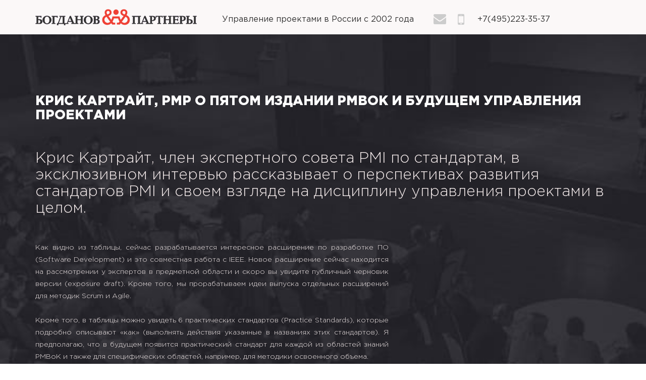

--- FILE ---
content_type: text/html
request_url: https://pm-train.ru/article-detail.html?id=2969&P=&A=CHL
body_size: 39529
content:
<!DOCTYPE html>
<html lang="ru">

<head>
	<!-- Google Tag Manager -->
<script async>(function(w,d,s,l,i){w[l]=w[l]||[];w[l].push({'gtm.start':
new Date().getTime(),event:'gtm.js'});var f=d.getElementsByTagName(s)[0],
j=d.createElement(s),dl=l!='dataLayer'?'&l='+l:'';j.async=true;j.src=
'https://www.googletagmanager.com/gtm.js?id='+i+dl;f.parentNode.insertBefore(j,f);
})(window,document,'script','dataLayer','GTM-P6GZKPP');</script>
<!-- End Google Tag Manager -->
	<meta charset="utf-8">

	
	

	
	<meta name="description" content="Обучение управлению проектами: тренинги, он-лайн программы, нестандартные мероприятия.">
	<meta name="yandex-verification" content="9b52d11c45009c47" />
	<meta http-equiv="X-UA-Compatible" content="IE=edge">
	<meta name="viewport" content="width=device-width, initial-scale=1, maximum-scale=1">

	<meta http-equiv="Cache-Control" content="private">
	<meta property="og:image" content="path/to/image.jpg">
	<link rel="shortcut icon" href="img/favicon/favicon.ico" type="image/x-icon">
	<link rel="apple-touch-icon" href="img/favicon/apple-favicon.png">
	<link rel="apple-touch-icon" sizes="72x72" href="img/favicon/apple-favicon.png">
	<link rel="apple-touch-icon" sizes="114x114" href="img/favicon/apple-favicon.png">

	<!-- Chrome, Firefox OS and Opera -->
	<meta name="theme-color" content="#000">
	<!-- Windows Phone -->
	<meta name="msapplication-navbutton-color" content="#000">
	<!-- iOS Safari -->
	<meta name="apple-mobile-web-app-status-bar-style" content="#000">

	<style>body { opacity: 0; overflow-x: hidden; } html { background-color: #fff; }</style>
	
</head>


<body class="audience">
<!-- Google Tag Manager (noscript) -->
<noscript><iframe async src="https://www.googletagmanager.com/ns.html?id=GTM-P6GZKPP"
height="0" width="0" style="display:none;visibility:hidden"></iframe></noscript>
<!-- End Google Tag Manager (noscript) -->

	<svg width="75" height="75" viewBox="0 0 180 180" class="disabled" xmlns="https://www.w3.org/2000/svg" xmlns:xlink="https://www.w3.org/1999/xlink">

			<symbol id="project-regata">
				<path d="M62.255 40.39H65.5v2.28h-3.249v-2.28zm-4.875 0h3.25v2.28h-3.25v-2.28zm-29.247 3.24h6.5v2.29h-6.5v-2.29zm-4.874 0h3.249v2.29h-3.249v-2.29zm13 0h3.249v2.29h-3.249v-2.29zm38.515-9.69v-5.03l-17.271 1.91-7.137-4.53a6.023 6.023 0 0 0-5.982-5.36h-17.4l-9.414-9.4-1.617 1.62 7.8 7.78h-7.6l-4.773 7.15h11.9l-2.129 10.2-2.531.2a10.934 10.934 0 0 0-6.822 3.15l-3.63 3.63H4.78L0 52.4h60.63v-2.28H4.272l1.726-2.58h3.111l4.3-4.29a8.6 8.6 0 0 1 5.39-2.49l1.86-.15 5.195-.42 22.751-1.84 15-1.22 9.794-.79a35.447 35.447 0 0 1-6.488 9.29l1.6 1.63a38.654 38.654 0 0 0 7.8-11.79l.685-1.71zm-46.157 3.73l-5.094.42 2.566-12.29H15.646l1.725-2.59h27.011a3.739 3.739 0 0 1 3.552 2.59H28.615v11.87zm14.623-1.18l-12.337 1v-9.41h18.022l4.952 3.14L43.24 32.4v4.09zm29.247-2.37l-26.96 2.19v-1.86l26.96-2.99v2.66zm-9.418 12.76v2.28a2.915 2.915 0 1 1 0 5.83H49.256v2.28h13.811a5.2 5.2 0 1 0 0-10.39zm4.875 9.73v2.28a2.915 2.915 0 1 1 0 5.83H39.507V67h28.435a5.2 5.2 0 1 0 0-10.39zm-47.933 8.11h16.248V67h-16.25v-2.28zm-4.874 0h2.438V67h-2.438v-2.28zm29.247-9.73h2.437v2.28h-2.437v-2.28zM46.008 0a4.361 4.361 0 0 0-3.249 1.44 4.391 4.391 0 0 0-7.643 2.94H37.4a2.107 2.107 0 0 1 4.213 0H43.9a2.107 2.107 0 0 1 4.213 0H50.4A4.394 4.394 0 0 0 46.006 0zm21.123 11.2a4.364 4.364 0 0 0-3.25 1.44 4.391 4.391 0 0 0-7.642 2.94h2.287a2.106 2.106 0 0 1 4.212 0h2.287a2.106 2.106 0 0 1 4.212 0h2.287a4.395 4.395 0 0 0-4.395-4.38z"/>
			</symbol>

			<symbol id="project-friday">
				<path d="M62.605 4.11H39v-.35A3.768 3.768 0 0 0 35.237 0h-5.474A3.768 3.768 0 0 0 26 3.76v.35H2.4A2.394 2.394 0 0 0 0 6.5v6.84a1.027 1.027 0 1 0 2.053 0V6.5a.34.34 0 0 1 .342-.34h28.736a1.025 1.025 0 1 0 0-2.05h-3.079v-.35a1.715 1.715 0 0 1 1.711-1.71h5.474a1.714 1.714 0 0 1 1.71 1.71v.35h-1.71a1.025 1.025 0 1 0 0 2.05h27.368a.34.34 0 0 1 .342.34v30.1a1.027 1.027 0 1 0 2.053 0V6.5a2.394 2.394 0 0 0-2.395-2.39zm1.369 35.57a1.028 1.028 0 0 0-1.027 1.03v6.84a.34.34 0 0 1-.342.34H2.4a.34.34 0 0 1-.342-.34v-30.1a1.027 1.027 0 1 0-2.053 0v30.1a2.4 2.4 0 0 0 2.395 2.4h15.394v13h-4.447a1.025 1.025 0 1 0 0 2.05h38.316a1.025 1.025 0 1 0 0-2.05H47.21v-13h15.395A2.4 2.4 0 0 0 65 47.55v-6.84a1.027 1.027 0 0 0-1.026-1.03zM45.158 53.37H22.921a1.025 1.025 0 1 0 0 2.05h22.237v7.53H19.842v-13h25.316v3.42zM7.249 24.06a2.2 2.2 0 0 0-1.776 2.16v1.61A2.222 2.222 0 0 0 7.249 30l2.351.47a10.169 10.169 0 0 0 .467 1.12l-1.33 2a2.221 2.221 0 0 0 .276 2.79l1.137 1.13a2.219 2.219 0 0 0 2.786.28l2-1.33a11.378 11.378 0 0 0 1.129.47l.471 2.35a2.207 2.207 0 0 0 2.165 1.77H20.3a2.207 2.207 0 0 0 2.165-1.77l.471-2.35a11.378 11.378 0 0 0 1.129-.47l2 1.33a2.219 2.219 0 0 0 2.786-.28l1.137-1.13a2.223 2.223 0 0 0 .276-2.79l-1.331-2a9.985 9.985 0 0 0 .468-1.12l2.351-.47a2.222 2.222 0 0 0 1.776-2.17v-1.61a2.2 2.2 0 0 0-1.776-2.16l-2.351-.47a9.57 9.57 0 0 0-.467-1.13l1.33-2a2.2 2.2 0 0 0-.276-2.78l-1.137-1.14a2.219 2.219 0 0 0-2.786-.28l-2 1.33a11.31 11.31 0 0 0-1.129-.46l-.471-2.35A2.216 2.216 0 0 0 20.3 13h-1.6a2.216 2.216 0 0 0-2.165 1.78l-.471 2.35a11.31 11.31 0 0 0-1.129.46l-2-1.33a2.219 2.219 0 0 0-2.786.28l-1.137 1.14a2.207 2.207 0 0 0-.276 2.78l1.331 2a9.575 9.575 0 0 0-.468 1.13zm3.349 1.42a1.036 1.036 0 0 0 .787-.73 8.209 8.209 0 0 1 .768-1.85 1.037 1.037 0 0 0-.041-1.08l-1.667-2.5a.146.146 0 0 1 .02-.19l1.137-1.14a.16.16 0 0 1 .2-.02l2.5 1.67a1.037 1.037 0 0 0 1.074.04 8.261 8.261 0 0 1 1.853-.77 1.023 1.023 0 0 0 .729-.79l.59-2.94a.162.162 0 0 1 .152-.13h1.6a.162.162 0 0 1 .152.13l.59 2.94a1.023 1.023 0 0 0 .729.79 8.261 8.261 0 0 1 1.853.77 1.035 1.035 0 0 0 1.073-.04l2.5-1.67a.16.16 0 0 1 .2.02l1.137 1.14a.149.149 0 0 1 .02.19l-1.668 2.5a1.039 1.039 0 0 0-.04 1.08 8.209 8.209 0 0 1 .768 1.85 1.036 1.036 0 0 0 .787.73l2.947.59a.153.153 0 0 1 .125.15v1.61a.153.153 0 0 1-.125.15l-2.947.59a1.036 1.036 0 0 0-.787.73 8.209 8.209 0 0 1-.768 1.85 1.038 1.038 0 0 0 .04 1.08l1.668 2.5a.148.148 0 0 1-.02.19l-1.137 1.14a.16.16 0 0 1-.2.02l-2.5-1.67a1.035 1.035 0 0 0-1.073-.04 8.261 8.261 0 0 1-1.853.77 1.037 1.037 0 0 0-.729.79l-.59 2.95a.153.153 0 0 1-.152.12h-1.6a.152.152 0 0 1-.152-.13l-.59-2.94a1.038 1.038 0 0 0-.729-.79 8.261 8.261 0 0 1-1.853-.77 1.124 1.124 0 0 0-.5-.13 1.064 1.064 0 0 0-.57.17l-2.5 1.67a.16.16 0 0 1-.2-.02l-1.137-1.14a.146.146 0 0 1-.02-.19l1.667-2.5a1.036 1.036 0 0 0 .041-1.08 8.209 8.209 0 0 1-.768-1.85 1.036 1.036 0 0 0-.787-.73l-2.947-.59a.153.153 0 0 1-.125-.15v-1.61a.153.153 0 0 1 .125-.15zm8.9 6.47a4.925 4.925 0 1 0-4.926-4.92 4.931 4.931 0 0 0 4.928 4.92zm0-7.8a2.875 2.875 0 1 1-2.874 2.88 2.879 2.879 0 0 1 2.876-2.88zM39.34 9.58a1.027 1.027 0 0 0-1.026 1.03v32.84a1.026 1.026 0 0 0 2.052 0v-3.08h16.763a2.4 2.4 0 0 0 2.395-2.4v-2.73a2.4 2.4 0 0 0-2.395-2.4h-4.105a1.025 1.025 0 1 0 0 2.05h4.105a.349.349 0 0 1 .343.35v2.73a.349.349 0 0 1-.343.35H40.368v-3.43h8.553a1.025 1.025 0 1 0 0-2.05h-8.553v-2.05h9.921a2.4 2.4 0 0 0 2.395-2.4v-2.73a2.4 2.4 0 0 0-2.395-2.4h-2.737a1.03 1.03 0 0 0 0 2.06h2.737a.34.34 0 0 1 .343.34v2.73a.349.349 0 0 1-.343.35h-9.921v-3.42h3.079a1.03 1.03 0 0 0 0-2.06h-3.079v-2.05h4.448a2.393 2.393 0 0 0 2.394-2.39v-2.74a2.4 2.4 0 0 0-2.394-2.4h-4.448v-3.07a1.027 1.027 0 0 0-1.026-1.03zm5.474 6.16a.34.34 0 0 1 .342.34v2.74a.347.347 0 0 1-.342.34h-4.448v-3.42h4.448z"/>
			</symbol>

			<symbol id="project-university">
				<path width="75" height="75" d="M25.319 18.8l1.213.91h-1.655A20.319 20.319 0 0 0 4.548 40.04v.14h1.516v-.14a18.815 18.815 0 0 1 18.813-18.81h1.655l-1.213.91.909 1.21 3.841-2.88-3.84-2.88zM7.581 24.26a3.035 3.035 0 1 0-3.033-3.03 3.035 3.035 0 0 0 3.033 3.03zm0-4.55a1.515 1.515 0 1 1-1.517 1.52 1.518 1.518 0 0 1 1.517-1.52zM23.5 25.02a3.03 3.03 0 1 0 3.032 3.03 3.035 3.035 0 0 0-3.032-3.03zm0 4.54a1.515 1.515 0 1 1 1.516-1.51 1.516 1.516 0 0 1-1.516 1.51zm-7.359 4.77l-2.117 2.12-2.117-2.12-1.072 1.08 2.117 2.11-2.117 2.12 1.072 1.07 2.117-2.11 2.117 2.11 1.072-1.07-2.117-2.12 2.117-2.11zM47 27.29a8.338 8.338 0 0 0-3.032-6.43v-4.18h1.516v-4.55h-1.331L25.725 2.55a3.02 3.02 0 0 0-5.966 0L1.331 12.13H0v4.55h1.516v25.77H0V47h45.484v-4.55h-1.516V37.9h1.516v-1.51h-1.516v-1.52h1.516v-1.52h-1.128A8.234 8.234 0 0 0 47 27.29zM22.742 1.52a1.515 1.515 0 1 1-1.516 1.51 1.516 1.516 0 0 1 1.516-1.51zm-2.809 2.64a3.026 3.026 0 0 0 5.617 0l15.317 7.97H4.617zM1.516 13.64h42.452v1.52H1.516v-1.52zm31.839 21.23v1.52h-1.516v1.51h1.516v3.04h9.1v1.51H3.032V16.68h39.419v3.19a8.325 8.325 0 0 0-12.129 7.42 8.231 8.231 0 0 0 2.645 6.06h-1.128v1.52h1.516zm9.1 3.03v1.52h-7.58V37.9h7.58zm-7.58-1.51v-1.52h7.58v1.52h-7.58zm9.1 9.09H1.516v-1.51h42.452v1.51zM42.76 32.74l-.3.23v.38h-3.032v-3.14a3.032 3.032 0 1 0-1.516 0v3.14H34.88v-.38l-.3-.23a6.823 6.823 0 1 1 8.173 0zm-4.092-3.93a1.52 1.52 0 1 1 1.516-1.52 1.518 1.518 0 0 1-1.523 1.52z"/>
			</symbol>

			<symbol id="project-boardgame">
				<path d="M53.23 39.68H45.5a8.713 8.713 0 0 0 8.69-8.71v-3.91a6.749 6.749 0 0 0-6.74-6.74h-3.94a6.754 6.754 0 0 0-6.72 6.35 3.756 3.756 0 0 0-1.37-.5 4.445 4.445 0 0 0-3.71-1.98h-4.14a6.3 6.3 0 0 0-4.44 1.84 6.776 6.776 0 0 0-6.68-5.71h-3.87a6.777 6.777 0 0 0-6.77 6.78v3.6a8.87 8.87 0 0 0 8.13 8.96c.19.01.38.02.57.02H6.77A6.782 6.782 0 0 0 0 46.45v9.68h15.48V60h29.04v-3.87H60v-9.68a6.782 6.782 0 0 0-6.77-6.77zm-5.89 1.93l-1.86 2.32-1.85-2.32h3.71zm-3.83-19.35h3.94a4.8 4.8 0 0 1 4.79 4.6 32.377 32.377 0 0 0-13.51 0 4.8 4.8 0 0 1 4.78-4.6zM38.71 30v-1.16a30.676 30.676 0 0 1 13.55 0v2.13a6.778 6.778 0 0 1-7.23 6.76 6.935 6.935 0 0 1-6.32-7.03V30zm-.12 6.19a8.617 8.617 0 0 0 6.32 3.47c.19.01.38.02.57.02h-7.74c-.18 0-.36.03-.54.04a8.716 8.716 0 0 0 1.39-3.53zm-15.36-5.22v-.5a4.342 4.342 0 0 1 4.34-4.34h4.14a2.522 2.522 0 0 1 2.26 1.4l.27.53h.6A1.933 1.933 0 0 1 36.77 30v2.75a3.078 3.078 0 0 1-1.93-1.94l-.27-.81H32.5l-1.15 1.15a2.657 2.657 0 0 1-1.89.79h-6.23v-.97zm0 2.9h6.23a4.584 4.584 0 0 0 3.26-1.35l.52-.52a4.96 4.96 0 0 0 3.53 2.73v.11a6.777 6.777 0 0 1-7.22 6.76 6.928 6.928 0 0 1-6.32-7.03v-.7zm8.43 11.61l-.48 1.94h-2.36l-.48-1.94h3.32zm-3.39-2.11a10.969 10.969 0 0 0 1.15.16c.19.01.38.02.57.02h-1.64c-.03-.06-.05-.13-.08-.18zm3.38.18h-1.63a8.674 8.674 0 0 0 1.7-.17c-.02.05-.05.11-.07.17zm-10.21-7.32a9.269 9.269 0 0 0 1.44 3.5c-.21-.02-.41-.05-.62-.05h-7.73a8.658 8.658 0 0 0 5.94-2.36 7.716 7.716 0 0 0 .97-1.09zM7.74 27.1a4.844 4.844 0 0 1 4.84-4.84h3.87a4.844 4.844 0 0 1 4.84 4.84v1.77a3.055 3.055 0 0 1-1.94-1.93l-.27-.81h-2.06l-1.16 1.15a2.607 2.607 0 0 1-1.88.78H7.74v-.96zm6.32 10.63a6.935 6.935 0 0 1-6.32-7.03V30h6.24a4.561 4.561 0 0 0 3.25-1.35l.52-.52a4.977 4.977 0 0 0 3.54 2.73v.11a6.778 6.778 0 0 1-7.23 6.76zm3.18 3.88a2.884 2.884 0 0 1-5.45 0h5.45zm-1.76 12.58H7.74v-6.77H5.81v6.77H1.94v-7.74a4.842 4.842 0 0 1 4.83-4.84h3a4.844 4.844 0 0 0 9.49 0h3a4.83 4.83 0 0 1 3.86 1.94h-3.86a6.784 6.784 0 0 0-6.78 6.77v3.87zm7.75 3.87v-6.77h-1.94v6.77h-3.87v-7.74a4.844 4.844 0 0 1 4.84-4.84h4.08l.74 2.96-1.03 7.19 3.66 2.43h-6.48zm4.91-3.37l.76-5.34h2.2l.76 5.34L30 55.93zm14.44 3.37h-3.87v-6.77h-1.94v6.77h-6.48l3.66-2.43-1.03-7.19.74-2.96h4.08a4.844 4.844 0 0 1 4.84 4.84v7.74zm15.48-3.87h-3.87v-6.77h-1.93v6.77h-7.74v-3.87a6.784 6.784 0 0 0-6.78-6.77h-3.86a4.83 4.83 0 0 1 3.86-1.94h3.41l4.33 5.42 4.34-5.42h3.41a4.842 4.842 0 0 1 4.83 4.84v7.74zM26.13 3.87h17.42v1.94H26.13V3.87zm-9.68 0h7.74v1.94h-7.74V3.87zm0 3.87h27.1v1.94h-27.1V7.74zm25.16 3.87h1.94v1.94h-1.94v-1.94zm-25.16 0h23.23v1.94H16.45v-1.94zm-.97 5.81h10.96l1.94 4.84h3.24l1.94-4.84h10.96a2.9 2.9 0 0 0 2.9-2.9V2.9a2.9 2.9 0 0 0-2.9-2.9H15.48a2.9 2.9 0 0 0-2.9 2.9v11.62a2.9 2.9 0 0 0 2.9 2.9zM14.52 2.9a.96.96 0 0 1 .96-.96h29.04a.96.96 0 0 1 .96.96v11.62a.96.96 0 0 1-.96.96H32.25l-1.94 4.84h-.62l-1.94-4.84H15.48a.96.96 0 0 1-.96-.96V2.9z"/>
			</symbol>

			<symbol id="project-manager">
				<path d="M60.97 0H1.03A.971.971 0 0 0 0 1.03v47.54a.971.971 0 0 0 1.03 1.03h22.74v10.33h-3.1V62h20.66v-2.07h-3.1V49.6h22.74A.971.971 0 0 0 62 48.57V1.03A.971.971 0 0 0 60.97 0zm-24.8 59.93H25.83V49.6h10.34v10.33zm23.76-12.4H2.07v-8.26h57.86v8.26zM37.92 26.56l3.1-3.1a.992.992 0 0 0 0-1.45l-3.1-3.1-1.44 1.45 1.34 1.34H6.2V6.2h49.6v31H6.2V23.77h31.62l-1.34 1.34zM59.93 37.2h-2.06V5.17a.987.987 0 0 0-1.04-1.04H5.17a.987.987 0 0 0-1.04 1.04V37.2H2.07V2.07h57.86V37.2zM48.57 26.87a4.135 4.135 0 1 0-4.14-4.14 4.146 4.146 0 0 0 4.14 4.14zm0-6.2a2.065 2.065 0 1 1-2.07 2.06 2.07 2.07 0 0 1 2.07-2.06zM26.14 9.51l-1.34 1.44-1.34-1.44-1.55 1.55 1.44 1.34-1.44 1.45 1.44 1.44 1.45-1.44 1.45 1.44 1.44-1.44-1.44-1.45 1.44-1.34zM15.81 27.07l-1.34 1.45-1.45-1.45-1.45 1.55 1.45 1.35-1.45 1.44 1.45 1.45 1.45-1.45 1.44 1.45 1.45-1.45-1.45-1.44 1.45-1.35zm17.57 0l-1.35 1.45-1.34-1.45-1.55 1.55 1.45 1.35-1.45 1.44 1.45 1.45 1.44-1.45 1.45 1.45 1.45-1.45-1.45-1.44 1.45-1.35zm14.15-12.6h2.07v2.06h-2.07v-2.06zm0 14.46h2.07V31h-2.07v-2.07z"/>
			</symbol>

			<symbol id="project-control">
				<path d="M310.975 1562.36l2.251 2.25h-2.539a6.886 6.886 0 0 1-6.871-6.88v-6.89h-1.963v6.89a8.852 8.852 0 0 0 8.834 8.85h2.539l-2.251 2.26 1.388 1.39 4.62-4.63-4.62-4.63zm11.492-6.6a4.909 4.909 0 1 0-4.909 4.92 4.922 4.922 0 0 0 4.909-4.92zm-4.909 2.95a2.95 2.95 0 1 1 2.945-2.95 2.948 2.948 0 0 1-2.945 2.95zm5.89 9.84a4.92 4.92 0 1 0 4.908 4.92 4.922 4.922 0 0 0-4.908-4.92zm0 7.87a2.95 2.95 0 1 1 2.945-2.95 2.956 2.956 0 0 1-2.945 2.95zm2.657-16.03l3.233-3.24 3.232 3.24 1.388-1.39-3.232-3.24 3.232-3.24-1.388-1.39-3.232 3.24-3.233-3.24-1.388 1.39 3.233 3.24-3.233 3.24zm-18.075 8.45l-3.232 3.24-3.233-3.24-1.388 1.39 3.233 3.24-3.233 3.24 1.388 1.39 3.233-3.24 3.232 3.24 1.388-1.39-3.232-3.24 3.232-3.24zm15.279 33.16H355l-1.458-10.96a8.894 8.894 0 0 0-6.031-7.25l-3.331-1.08a8.846 8.846 0 0 0 3.808-7.27v-1.97a8.854 8.854 0 0 0-8.834-8.86 9.058 9.058 0 0 0-1.963.23v-15.97h1.963V1541H294v7.87h1.963v31.48H294v7.88h31.654a8.714 8.714 0 0 0-.885 2.79zm23.7-16.3a6.936 6.936 0 0 1 4.588 5.6l1.161 8.73h-3.786v-3.7a10.409 10.409 0 0 0-1.085-4.61 8.4 8.4 0 0 1-.878-3.73v-2.29zm-1.965-.64v2.93a10.378 10.378 0 0 0 1.085 4.61 8.4 8.4 0 0 1 .879 3.73v3.7H331.3v-3.7a8.383 8.383 0 0 1 .879-3.73 10.377 10.377 0 0 0 1.084-4.61v-2.97l.982-.33v1.57a4.908 4.908 0 1 0 9.816 0v-1.52zm-8.834 1.2v-2.49a8.6 8.6 0 0 0 5.89 0v2.49a2.945 2.945 0 1 1-5.891 0zm2.945-19.68a6.888 6.888 0 0 1 6.871 6.89v1.97a6.871 6.871 0 1 1-13.742 0v-1.97a6.888 6.888 0 0 1 6.87-6.89zm-43.191 19.68v-3.94h31.411v-1.97h-29.449v-31.48h1.963v-1.97h-3.926v-3.93h41.228v3.93h-35.338v1.97h33.374v16.68a8.855 8.855 0 0 0-4.908 7.92v1.97a8.792 8.792 0 0 0 1.494 4.91h-2.475v1.97h4.275c.153.13.311.24.471.36l-3.329 1.1a8.719 8.719 0 0 0-3.755 2.48h-31.037zm30.753 5.02a6.911 6.911 0 0 1 4.585-5.6v2.31a8.383 8.383 0 0 1-.879 3.73 10.408 10.408 0 0 0-1.084 4.61v3.7h-3.786z" transform="translate(-294 -1541)"/>
			</symbol>

			<symbol id="project-plan">
				<path d="M577.515 1546.48v-1.87h-4.744a6.549 6.549 0 0 0-12.962 0h-4.744v1.87h-7.484V1597H585v-50.52h-7.485zm-18.709 7.49v-1.87h-1.871v-5.62h4.677v-.93a4.678 4.678 0 1 1 9.355 0v.93h4.677v5.62h-14.967v1.87h16.838v-1.87h1.871v31.8H571.9v7.49h-18.707v-39.29h1.871v1.87h3.742zm19.257 31.8l-4.29 4.29v-4.29h4.29zm5.065 9.36h-33.677v-46.78h5.613v1.88h-3.742v43.03h21.9l8.032-8.03v-35h-3.742v-1.88h5.613v46.78zm-26.467-32.08l2.145-2.15 2.145 2.15 1.323-1.32-2.145-2.15 2.145-2.14-1.323-1.33-2.145 2.15-2.145-2.15-1.323 1.33 2.145 2.14-2.145 2.15zm19.257 10.84l-2.145 2.14-2.145-2.14-1.322 1.32 2.145 2.14-2.145 2.15 1.322 1.32 2.145-2.14 2.145 2.14 1.323-1.32-2.145-2.15 2.145-2.14zm-3.08-8.7a4.675 4.675 0 1 0-4.677-4.67 4.676 4.676 0 0 0 4.677 4.67zm0-7.48a2.805 2.805 0 1 1-2.806 2.81 2.811 2.811 0 0 1 2.806-2.81zm-13.1 24.32a4.675 4.675 0 1 0-4.677-4.68 4.685 4.685 0 0 0 4.68 4.68zm0-7.48a2.805 2.805 0 1 1-2.806 2.8 2.809 2.809 0 0 1 2.809-2.8zm-3.39-4.47l1.169 1.46a16.167 16.167 0 0 1 9.284-3.51l-2.11 2.11 1.322 1.33 4.4-4.41-4.4-4.4-1.323 1.32 2.177 2.18a18.037 18.037 0 0 0-10.516 3.92zM539.161 1539a4.684 4.684 0 0 0-4.677 4.68v4.67h-2.807a4.684 4.684 0 0 0-4.677 4.68v13.1a2.807 2.807 0 1 0 5.613 0v-12.16h1.871v34.78l2.538 6.77a2.286 2.286 0 0 0 4.279 0l2.537-6.77v-45.07a4.684 4.684 0 0 0-4.677-4.68zm-4.677 13.1h-1.871a1.873 1.873 0 0 0-1.871 1.87v12.16a.936.936 0 0 1-1.871 0v-13.1a2.8 2.8 0 0 1 2.806-2.8h2.807v1.87zm5.065 42.76a.433.433 0 0 1-.775 0l-2-5.34h4.784zm2.418-7.21h-5.612v-28.07h5.612v28.07zm0-29.94h-5.612v-14.03a2.806 2.806 0 1 1 5.612 0v14.03z" transform="translate(-527 -1539)"/>
			</symbol>

			<symbol id="project-rmr">
				<path d="M57.1 57.1V40.92H40.919V24.74H18.081v16.18H1.9V57.1H0V59h59v-1.9h-1.9zm-39.016 0H3.806V42.82h14.275V57.1zm20.935-4.76h-1.9v1.9h1.9v2.86H19.984v-2.86H35.21v-1.9H19.984V26.65h19.032v25.69zm16.177 4.76H40.919V42.82h14.274V57.1zM28.551 39.02h1.9V28.55h-3.807v1.9h1.9v8.57zM14.277 52.34h-3.86l2.243-1.35a3.377 3.377 0 0 0 1.617-2.93 3.331 3.331 0 0 0-6.661 0v1.42h1.9v-1.42a1.429 1.429 0 0 1 1.427-1.43 1.449 1.449 0 0 1 1.428 1.51 1.43 1.43 0 0 1-.694 1.22L7.613 51.8v2.44h6.661v-1.9zm37.113-.95a2.87 2.87 0 0 0-.729-1.91 2.826 2.826 0 0 0 .729-1.9 2.857 2.857 0 0 0-2.855-2.85h-3.806v1.9h3.806a.95.95 0 1 1 0 1.9h-1.9v1.91h1.9a.95.95 0 1 1 0 1.9h-3.806v1.9h3.806a2.857 2.857 0 0 0 2.852-2.85zM14.526 12.27l3.843 10.57h22.268l3.842-10.57a2.85 2.85 0 1 0-3.557-2.75 2.721 2.721 0 0 0 .122.77l-3.674 1.84a2.235 2.235 0 0 1-1.014.24 2.273 2.273 0 0 1-2.076-1.35l-2.743-6.17a2.855 2.855 0 1 0-4.069 0l-2.742 6.17a2.275 2.275 0 0 1-2.076 1.35 2.236 2.236 0 0 1-1.015-.24l-3.673-1.84a2.721 2.721 0 0 0 .122-.77 2.855 2.855 0 1 0-3.561 2.75zm29.251-3.71a.955.955 0 1 1-.952.96.957.957 0 0 1 .949-.96zM29.5 1.9a.955.955 0 1 1-.952.95.955.955 0 0 1 .952-.95zm-12.658 9.96l3.938 1.97a4.18 4.18 0 0 0 5.681-2.03l2.72-6.12c.106.01.21.03.319.03s.213-.02.319-.03l2.719 6.12a4.18 4.18 0 0 0 5.681 2.03l3.937-1.97a2.626 2.626 0 0 0 .368.21l-1.839 5.06h-6.427v1.9h5.735l-.691 1.91H19.7l-.692-1.91h5.736v-1.9h-6.427l-1.84-5.06a2.56 2.56 0 0 0 .365-.21zm-1.616-3.3a.955.955 0 1 1-.952.96.956.956 0 0 1 .952-.96zM29.5 19.98c1.6 0 2.855-1.67 2.855-3.8S31.1 12.37 29.5 12.37s-2.855 1.67-2.855 3.81 1.255 3.8 2.855 3.8zm0-5.71c.388 0 .952.75.952 1.91s-.564 1.9-.952 1.9-.952-.74-.952-1.9.564-1.91.952-1.91z"/>
			</symbol>

			<symbol id="project-learn">
				<path d="M23.85 14.67l-.92-1.87c-.65.32-1.3.67-1.93 1.05l1.1 1.78a19.824 19.824 0 0 1 1.75-.96zm3.73-1.35l-.52-2.02c-.7.18-1.41.39-2.1.64l.72 1.96c.62-.22 1.26-.42 1.9-.58zm-10.03 6.12l-1.57-1.37c-.48.54-.94 1.12-1.37 1.71l1.71 1.21a18.592 18.592 0 0 1 1.23-1.55zm1.39-1.42a18.7 18.7 0 0 1 1.52-1.28l-1.27-1.65a20.545 20.545 0 0 0-1.68 1.41zm10.28-7.15l.31 2.06c.66-.1 1.33-.16 1.98-.2l-.1-2.08c-.72.04-1.46.11-2.19.22zm23.36 12.7a19.729 19.729 0 0 0-1-1.94l-1.81 1.03c.32.57.63 1.16.9 1.77zM47.5 16.5c-.53-.49-1.1-.97-1.68-1.41l-1.27 1.66c.52.4 1.03.83 1.52 1.28zm-35.08 7.06l1.92.85a19.43 19.43 0 0 1 .9-1.76l-1.82-1.04c-.36.63-.7 1.29-1 1.95zm23.06-10.63l.32-2.06c-.72-.11-1.46-.18-2.19-.22l-.11 2.08c.67.04 1.33.1 1.98.2zm8.53.93c-.63-.39-1.28-.74-1.93-1.06l-.91 1.88a18.458 18.458 0 0 1 1.74.95zm-6.58-.54a18.141 18.141 0 0 1 1.9.59l.73-1.96c-.69-.25-1.4-.47-2.11-.65zm10.02 6.13A18.3 18.3 0 0 1 48.69 21l1.7-1.21c-.42-.59-.88-1.17-1.36-1.72zM29.52 52.07l-.32 2.06c.72.11 1.46.18 2.19.22l.11-2.08c-.67-.04-1.33-.1-1.98-.2zm6.26 2.06l-.31-2.06c-.66.1-1.33.16-1.98.2l.1 2.08c.72-.04 1.46-.11 2.19-.22zm5.37-3.8l.92 1.87c.65-.32 1.3-.67 1.93-1.05l-1.1-1.78a19.824 19.824 0 0 1-1.75.96zm-3.73 1.35l.52 2.02c.7-.18 1.41-.4 2.1-.64l-.72-1.96c-.62.22-1.26.42-1.9.58zm8.64-4.7c-.48.45-1 .88-1.52 1.28l1.27 1.65a20.545 20.545 0 0 0 1.68-1.41zm6.52-5.54l-1.92-.85a19.43 19.43 0 0 1-.9 1.76l1.82 1.04c.36-.63.7-1.29 1-1.95zm-31.59 9.7c.63.39 1.28.74 1.93 1.06l.91-1.88a18.458 18.458 0 0 1-1.74-.95zm26.46-5.58l1.57 1.37c.48-.54.94-1.12 1.37-1.71l-1.71-1.21c-.38.53-.8 1.06-1.23 1.55zm-29.9-.01A18.3 18.3 0 0 1 16.31 44l-1.71 1.21c.43.59.89 1.17 1.37 1.72zm-.05 2.95c.53.49 1.1.97 1.68 1.41l1.27-1.66c-.52-.4-1.04-.83-1.52-1.28zm-5.08-7.07a19.729 19.729 0 0 0 1 1.94l1.81-1.03c-.32-.57-.63-1.16-.9-1.77zm15.15 10.25a18.141 18.141 0 0 1-1.9-.59l-.73 1.96c.69.25 1.4.47 2.11.65zM31.45 3.2v5.34h2.1V3.2l4.66 3.08 1.16-1.73L32.5 0l-6.87 4.55 1.16 1.73zM10.9 12.52l3.81 3.78 1.48-1.48-3.8-3.78 5.49-1.09-.41-2.04-8.1 1.61-1.62 8.04 2.06.41zm5.29 37.66l-1.48-1.48-3.81 3.78-1.09-5.45-2.06.41 1.62 8.04 8.1 1.61.41-2.04-5.49-1.09zM33.55 61.8v-5.34h-2.1v5.34l-4.66-3.09-1.16 1.74L32.5 65l6.87-4.55-1.16-1.74zm20.55-9.32l-3.81-3.78-1.48 1.48 3.8 3.78-5.49 1.09.41 2.04 8.1-1.61 1.62-8.04-2.06-.41zm-5.29-37.66l1.48 1.48 3.81-3.78 1.09 5.45 2.06-.41-1.62-8.04-8.1-1.61-.41 2.04 5.49 1.09zm9.9 11.43a6.3 6.3 0 0 0-3.48 1.08 38.907 38.907 0 0 0-45.46 0 6.25 6.25 0 1 0 0 10.34 38.907 38.907 0 0 0 45.46 0 6.252 6.252 0 1 0 3.48-11.42zM6.29 36.67a4.17 4.17 0 1 1 0-8.34 4.037 4.037 0 0 1 1.64.36 30.26 30.26 0 0 0-3.46 3.11l-.65.7.65.7a30.26 30.26 0 0 0 3.46 3.11 4.037 4.037 0 0 1-1.64.36zm.43-4.17a40.082 40.082 0 0 1 17.54-9.43 12.4 12.4 0 0 0 0 18.85A40.161 40.161 0 0 1 6.72 32.5zM32.5 42.92A10.42 10.42 0 1 1 42.98 32.5 10.465 10.465 0 0 1 32.5 42.92zm8.23-.99a12.395 12.395 0 0 0 .01-18.85 40.161 40.161 0 0 1 17.54 9.42 40.073 40.073 0 0 1-17.55 9.43zm17.98-5.26a4.037 4.037 0 0 1-1.64-.36 30.26 30.26 0 0 0 3.46-3.11l.65-.7-.65-.7a30.26 30.26 0 0 0-3.46-3.11 4.037 4.037 0 0 1 1.64-.36 4.17 4.17 0 1 1 0 8.34zM32.5 25.21a7.29 7.29 0 1 0 4.05 13.37l-1.16-1.74a5.187 5.187 0 1 1 1.65-1.74l1.81 1.05a7.222 7.222 0 0 0 .99-3.65 7.321 7.321 0 0 0-7.34-7.29z"/>
			</symbol>

			<symbol id="project-motivation">
				<path d="M58.65 59.03L40.94 24.6h-9.46v-8.86h19.63l-5.63-7.87L51.11 0H29.52v24.6h-9.46L2.35 59.03H0V61h61v-1.97h-2.35zM31.48 5.9h9.84V3.94h-9.84V1.97h15.8l-1.4 1.97h-2.59V5.9h1.18l-1.41 1.97 1.41 1.97H31.48V5.9zm0 5.91h14.4l1.4 1.96h-15.8v-1.96zM4.56 59.03l16.7-32.47h18.48l16.7 32.47H4.56zm34.79-15.74a8.85 8.85 0 1 0-14.75 6.6v1.27h-1.97v1.97h1.97v3.93h11.8v-3.93h1.97v-1.97H36.4v-1.27a8.8 8.8 0 0 0 2.95-6.6zM34.44 55.1h-7.88v-1.97h7.88v1.97zm-4.92-11.81a.98.98 0 1 1 .98.98.982.982 0 0 1-.98-.98zm5.28 5.37l-.36.3v2.2h-2.96v-5.1a2.95 2.95 0 1 0-1.96 0v5.1h-2.96v-2.2l-.36-.3a6.89 6.89 0 1 1 8.6 0zm-5.28-20.13h1.96v3.94h-1.96v-3.94zm-8.76 3.63l2.78 2.78-1.39 1.39-2.78-2.78zm-5.02 10.15h3.94v1.96h-3.94v-1.96zm25.58 0h3.94v1.96h-3.94v-1.96zm.31-8.76l-2.78 2.78-1.39-1.39 2.78-2.78z"/>
			</symbol>

			<symbol id="flickr">
				<path
				 d="M23.328,5.501 C23.328,8.459 21.061,10.857 18.263,10.857 C15.466,10.857 13.198,8.459 13.198,5.501 C13.198,2.542 15.466,0.143 18.263,0.143 C21.061,0.143 23.328,2.542 23.328,5.501 ZM5.793,0.143 C2.995,0.143 0.728,2.542 0.728,5.501 C0.728,8.459 2.995,10.857 5.793,10.857 C8.590,10.857 10.857,8.459 10.857,5.501 C10.857,2.542 8.590,0.143 5.793,0.143 Z"/>
			</symbol>

			<symbol id="quote">
				<path d="M220.371 1923a5.456 5.456 0 0 0 0 10.91c5.371 0 1.79 10.54-5.371 10.54v2.55c12.781 0 17.79-24 5.371-24zm15.474 0a5.456 5.456 0 0 0 0 10.91c5.371 0 1.79 10.54-5.371 10.54v2.55c12.78 0 17.789-24 5.371-24z" transform="translate(-215 -1923)"/>
			</symbold>

		</svg>

		

<header class="main-header">
	<div class="container">
		<div class="row">
			<div class="col-md-12">

				<!-- begin main-logo -->
				<div class="main-logo">
					<a href="/"><img src="/img/logo.png" alt="Богданов && партнеры"></a>
				</div>
				<!-- end main-logo -->
				
				<div class="right-col">
					<div class="main-menu-button">
						<span></span>
					</div>
					<div class="main-menu">
						<nav class="main-navigation">
							Управление проектами в России с 2002 года
						</nav>
		
						<!-- begin liteAccordion -->
						<div class="contacts-wrap liteAccordion">
							<ol>
								<li>
									<h2><i class="main-menu-mail btn-pulse fa fa-envelope"></i></h2>
									<div><a href="mailto:info@bogdanov-associates.com">info@bogdanov-associates.com</a></div>
								</li>
								<li>
									<h2><i class="main-menu-mobile btn-pulse fa fa-mobile"></i></h2>
									<div><a href="tel:+74952233537">+7(495)223-35-37</a></div>
								</li>
							</ol>
						</div>
						<!-- end liteAccordion -->
						<!-- begin table-commun -->
						<div class="table-commun">
							<a href="mailto:info@bogdanov-associates.com"><i class="fa fa-envelope"></i></a>
							<a href="tel:+74952233537"><i class="fa fa-mobile"></i></a>
						</div>
						<!-- end table-commun -->
					</div>
					
					
					
					

					<div class="main-mobile-menu">
						<p class="main-mobile-menu-text">Управление проектами <br>в России с 2002 г.</p>

						<a href="mailto:info@bogdanov-associates.com"><i class="fa fa-envelope"></i> info@bogdanov-associates.com</a>
						<a href="tel:+74952233537"><i class="fa fa-mobile"></i> +7(495)223-35-37</a>

						<div class="callback-wrapper">
							<p class="banner-left-text">Вся важная информация одним письмом</p>

							<form class="callback banner-form" action="post">
								<input type="text" placeholder="Ваш e-mail" name="email" required><!--
								--><input type="submit" value="Получить">
							</form>
						</div>

						<!-- begin callback_done -->
						<div class="callback_done">
							Благодарим Вас за проявленный интерес,<br> в ближайшее время Вы получите от нас письмо!
							<a class="return-form" href="#">Повторить подписку</a>
						</div>
						<!-- end callback_done -->

					</div>

				</div>
				
			</div>
		</div>
	</div>
		<!-- begin section article-detail -->
		<section class="article-detail">
			<div class="container">
				<div class="row">
					
					
					
					<h2 class="article-detail-title">Крис Картрайт, PMP о пятом издании PMBoK  и будущем управления проектами</h2>
					<h3 class="article-detail-name">Крис Картрайт, член экспертного совета PMI по стандартам, в эксклюзивном интервью рассказывает о перспективах развития стандартов PMI и своем взгляде на дисциплину управления проектами в целом.</h3>
					<!--p class="article-detail-date">Крис Картрайт, член экспертного совета PMI по стандартам, в эксклюзивном интервью рассказывает о перспективах развития стандартов PMI и своем взгляде на дисциплину управления проектами в целом.</p-->
					
					<div class="wrapper">
						<div class="article-detail-content-left">
							<P align=justify>Как видно из таблицы, сейчас разрабатывается интересное расширение по разработке ПО (Software Development) и это совместная работа с IEEE. Новое расширение сейчас находится на рассмотрении у экспертов в предметной области и скоро вы увидите публичный черновик версии (exposure draft). Кроме того, мы прорабатываем идеи выпуска отдельных расширений для методик Scrum и Agile.</P>
<P align=justify>Кроме того, в таблицы можно увидеть 6 практических стандартов (Practice Standards), которые подробно описывают «как» (выполнять действия указанные в названиях этих стандартов). Я предполагаю, что в будущем появится практический стандарт для каждой из областей знаний PMBoK и также для специфических областей, например, для методики освоенного объема.</P>
<P align=justify>PMI также выпустил свой Лексикон в попытке формализовать&nbsp; язык в нашей профессиональной области.&nbsp; Ранее каждый из стандартов включал свой список терминов, что приводило к тому, что терминология, используемая в разных документах, могла отличаться. После ввода лексикона команды, которые работают над стандартами, не могут использовать термины, не включенные в лексикон, и должны сначала добавить термин в него, а потом уже использовать в своем стандарте. Лексикон доступен на сайте PMI и все команды, работающие над стандартами, обязаны его использовать.</P>
<P align=justify>PMI также работает над тем, как поддержать организации в применении стандартов управления проектами. Изначально стандарты PMI разрабатывались волонтерами для поддержки членов PMI и не предназначались для организаций, управляющих проектами/программами/портфелями. Я думаю, что в ближайшие несколько лет вы увидите изменения в том, как PMI поддерживает организации в применении этих стандартов. Первая такая попытка была начала с OPM3, но она была не самой успешной и будут разработаны другие продукты, нацеленные на решение этой задачи.</P>
<H5 align=justify>Поскольку Вы активно участвуете в разработке новой версии PMBoK, хотелось бы поговорить о нем. Начнем с формальной стороны – в публичном черновике (exposure draft) мы видим, что число процессов увеличилось относительно прошлой редакции. Значит ли это, что управление проектами становится более сложной управленческой дисциплиной или мы стали лучше в нем разбираться?</H5>
<P align=justify>Во-первых, добавление десятой области знаний должно было состояться уже давно. Мы все знаем, как важно управлять взаимоотношениями с участниками проекта и я должен признать, что когда я проводил курсы подготовки к сертификации PMP, я извинялся перед слушателями, что заинтересованные стороны упоминаются только в главе 3, и в стандарте нет описанного процесса по работе с ними. Я считаю это важным дополнением и думаю, что это поможет руководителям проектов улучшить свою работу. </P>
<P align=justify>Многие из изменений в PMBoK пятой версии устраняют разрывы в процессах, связях во входах и выходах процессов. Стандарт стал более целостным, и он полностью соотносится с другими основными стандартами.</P>
						</div>
					</div>
				
				<div class="wrapper">
					<!-- begin share -->
					<div class="share">
						<p>Поделиться</p>
						<a href="#"><i class="fa fa-facebook"></i></a>
						<a href="#"><i class="fa fa-twitter"></i></a>
						<a href="#"><i class="fa fa-vk"></i></a>
					</div>
					<!-- end share -->
					<!-- begin pagination -->
					
					<div class="pagination">
						
						<a class="all" href="#">Вернутья в раздел</a>
						
						<a class="prev" href="/article-detail.html?id=2968&P=&A=CHL" title="Статья Крис Картрайт, PMP о пятом издании PMBoK  и будущем управления проектами, страница 3"><i class="fa fa-angle-left"></i> Предыдущая страница</a>
						
							<a class="prev" href="/article-detail.html?id=2966&P=&A=CHL" title="Статья Крис Картрайт, PMP о пятом издании PMBoK  и будущем управления проектами, страница 1"><i class="all"></i> 1</a>
						
						
							<a class="prev" href="/article-detail.html?id=2967&P=&A=CHL" title="Статья Крис Картрайт, PMP о пятом издании PMBoK  и будущем управления проектами, страница 2"><i class="all"></i> 2</a>
						
						
							<a class="prev" href="/article-detail.html?id=2968&P=&A=CHL" title="Статья Крис Картрайт, PMP о пятом издании PMBoK  и будущем управления проектами, страница 3"><i class="all"></i> 3</a>
						
						
							<a class="prev" href="/article-detail.html?id=2969&P=&A=CHL" title="Статья Крис Картрайт, PMP о пятом издании PMBoK  и будущем управления проектами, страница 4"><i class="all"></i> 4</a>
						
						
							<a class="prev" href="/article-detail.html?id=2970&P=&A=CHL" title="Статья Крис Картрайт, PMP о пятом издании PMBoK  и будущем управления проектами, страница 5"><i class="all"></i> 5</a>
						
						
							<a class="prev" href="/article-detail.html?id=2971&P=&A=CHL" title="Статья Крис Картрайт, PMP о пятом издании PMBoK  и будущем управления проектами, страница 6"><i class="all"></i> 6</a>
						
						
							<a class="prev" href="/article-detail.html?id=2972&P=&A=CHL" title="Статья Крис Картрайт, PMP о пятом издании PMBoK  и будущем управления проектами, страница 7"><i class="all"></i> 7</a>
						
						
							<a class="prev" href="/article-detail.html?id=2973&P=&A=CHL" title="Статья Крис Картрайт, PMP о пятом издании PMBoK  и будущем управления проектами, страница 8"><i class="all"></i> 8</a>
						
						
							<a class="prev" href="/article-detail.html?id=2974&P=&A=CHL" title="Статья Крис Картрайт, PMP о пятом издании PMBoK  и будущем управления проектами, страница 9"><i class="all"></i> 9</a>
						
						
							<a class="prev" href="/article-detail.html?id=2975&P=&A=CHL" title="Статья Крис Картрайт, PMP о пятом издании PMBoK  и будущем управления проектами, страница 10"><i class="all"></i> 10</a>
						
						
						<a class="next" href="/article-detail.html?id=2970&P=&A=CHL" title="Статья Крис Картрайт, PMP о пятом издании PMBoK  и будущем управления проектами, страница 5">Следующая страница<i class="fa fa-angle-right"></i></a>
						
					</div>
					
					<!-- end pagination -->
				</div>
								
				</div>
				
			</div>
		</section>
		<!-- end section article-detail -->
	</main>
	<footer class="footer">
		<div class="container">
			<div class="row">
				<!-- begin left-col -->
				<div class="left-col">
					<div class="img-wrapper">
						<a href="/"><img src="img/logo.png" alt="Богданов и партнеры - курсы по управлению проектами с 2002 года."></a>
					</div>
					
					<div class="footer-social">
						<!--a target="_blank" href="https://www.facebook.com/Управление-проектами-347717151974512/"><i class="fa fa-facebook"></i></a-->
						<!--a target="_blank" href="http://twitter.com/Vadim__Bogdanov"><i class="fa fa-twitter"></i></a-->
						<!--a target="_blank" href="https://www.flickr.com/photos/153250608@N08/albums"><svg class="flickr"><use xlink:href="#flickr"></svg-->
						<a target="_blank" href="https://www.youtube.com/channel/UC4YDXxeTT8SKD0dqZLkLh1w"><i class="fa fa-youtube"></i></a>
						<!--a target="_blank" href="https://www.linkedin.com/in/vbogd"><i class="fa fa-linkedin"></i></a-->
						<a href="/article-detail.html?id=3667" title="Правила оплаты"><i class="fa fa-cc-visa"></i></a>
						<a href="/article-detail.html?id=3667" title="Правила оплаты"><i class="fa fa-cc-mastercard"></i></a>
				
                       <a title="Юридическая информация" alt="Юридическая информация" href="https://pmu.bogdanov-associates.com/cabinet/legal.asp" target="_blank">
                        <i class="fa fa-id-card"></i>
                      </a>
                
					</div>
				</div>
				<!-- end left-col -->
				<!-- begin right-col -->
				<div class="right-col">
					<div class="callback-wrapper">
						<p class="form-text">Скидки, новости, вакансии</p>

							<form class="callback banner-form" method="post" action="https://subscribe.bogdanov-associates.com/crm/pmt.asp" target=blank>
								
								<input type="email" placeholder="Ваш e-mail" name="email" required>
								
								<input type="hidden" name="Category" value="4">
								<input type="hidden" name="Product" value="GENERAL">
								<input type="hidden" name="Group" value="">
								<input type="hidden" name="CER" value="0">
								<input type="submit" value="Скидки, вакансии">
							</form>
					</div>

					<!-- begin callback_done -->
					<div class="callback_done">
						Благодарим Вас за проявленный интерес,<br> в ближайшее время Вы получите от нас письмо!
						<a class="return-form" href="#">Повторить подписку</a>
					</div>
					<!-- end callback_done -->
				</div>
				<!-- end right-col -->

				<!-- begin mobile-menu -->
				<div class="mobile-menu">
					<ul>
						<li><a href="/dlya-chastnikh-lits.html">Частным лицам</a></li><!--
						--><li><a href="/dlya-org.html">Организациям</a></li><!--
						--><li><a href="/dlya-gossektora.html">Госслужащим</a></li><!--
						--><li><a href="/dlya-partnerov.html">Партнерам</a></li>
					</ul>
				</div>
				<!-- end mobile-menu -->
			</div>
		</div>
	</footer>
</td>

<link rel="stylesheet" href="css/main.min.css" async>
<script src="js/scripts.min.js" async defer></script>

</body>
</html>
